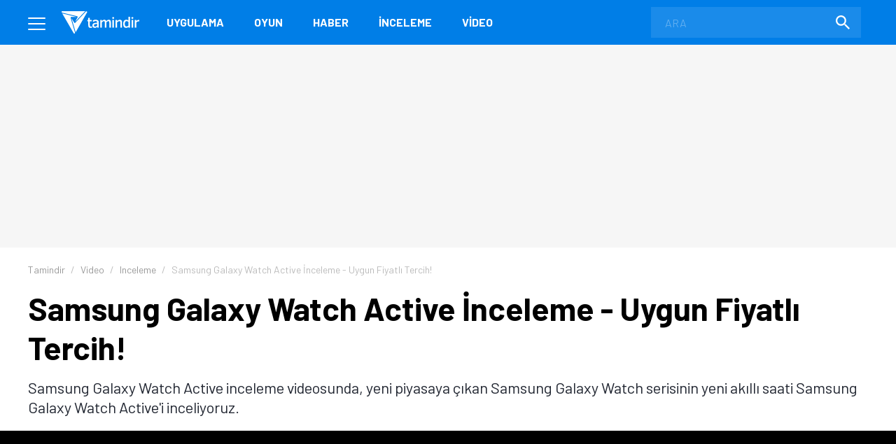

--- FILE ---
content_type: text/html; charset=UTF-8
request_url: https://www.tamindir.com/video/samsung-galaxy-watch-active-inceleme-uygun-fiyatli-tercih_44231/
body_size: 11267
content:
<!DOCTYPE html>
<html lang="tr">
    <head>
        <meta charset="utf-8">
        <title>Samsung Galaxy Watch Active İnceleme - Uygun Fiyatlı Tercih! - Tamindir</title>
        <link rel="dns-prefetch" href="//img.tamindir.com">
        <meta http-equiv="X-UA-Compatible" content="IE=edge">
        <meta name="viewport" content="width=device-width, initial-scale=1, maximum-scale=5">
        <meta name="theme-color" content="#007EE7"/>
        <meta name="description" content="Samsung Galaxy Watch Active inceleme videosunda, yeni piyasaya çıkan Samsung Galaxy Watch serisinin yeni akıllı saati Samsung Galaxy Watch Active&#039;i inceliyoruz."/>
                                <meta name="robots" content="index, follow, max-image-preview:large, max-snippet:-1, max-video-preview:-1">
                <link rel="canonical" href="https://www.tamindir.com/video/samsung-galaxy-watch-active-inceleme-uygun-fiyatli-tercih_44231/">
        <meta name="apple-itunes-app" content="app-id=1533658861">
            <link rel="amphtml" href="https://www.tamindir.com/video/samsung-galaxy-watch-active-inceleme-uygun-fiyatli-tercih_44231/amp/" />
            <meta name="original-source" content="https://www.tamindir.com/video/samsung-galaxy-watch-active-inceleme-uygun-fiyatli-tercih_44231/" />
            
        <meta property="og:url" content="https://www.tamindir.com/video/samsung-galaxy-watch-active-inceleme-uygun-fiyatli-tercih_44231/" />
        <meta property="og:type" content="article" />
        <meta property="og:title" content="Samsung Galaxy Watch Active İnceleme - Uygun Fiyatlı Tercih!" />
        <meta property="og:description" content="Samsung Galaxy Watch Active inceleme videosunda, yeni piyasaya çıkan Samsung Galaxy Watch serisinin yeni akıllı saati Samsung Galaxy Watch Active&#039;i inceliyoruz." />
        <meta property="og:image" content="https://img.tamindir.com/2019/05/443476/voc.jpg" />
        <meta property="og:locale" content="tr_TR" />

        <meta name="twitter:card" content="summary_large_image">
        <meta name="twitter:site" content="@tamindir">
        <meta name="twitter:title" content="Samsung Galaxy Watch Active İnceleme - Uygun Fiyatlı Tercih!">
        <meta name="twitter:description" content="Samsung Galaxy Watch Active inceleme videosunda, yeni piyasaya çıkan Samsung Galaxy Watch serisinin yeni akıllı saati Samsung Galaxy Watch Active&#039;i inceliyoruz.">
        <meta name="twitter:image" content="https://img.tamindir.com/2019/05/443476/voc.jpg">

        <meta property="fb:app_id" content="112732768793937" />
        <meta property="fb:page_id" content="205205085860" />        <link rel="icon" type="image/x-icon" href="https://www.tamindir.com/favicon.ico" />
        <link href="https://feeds.feedburner.com/tamindir/stream" rel="alternate" type="application/rss+xml" title="Tamindir RSS" />
        <link type="text/css" href="/asset/style/reset.css" rel="stylesheet" />
        <link type="text/css" href="/asset/style/master.css?v07" rel="stylesheet" />
        <link type="text/css" href="/static/css/faq.css" rel="stylesheet" />
        <link rel="preload" href="https://fonts.googleapis.com/css2?family=Barlow:wght@300;400;700&display=swap" as="style" onload="this.onload=null;this.rel='stylesheet'" />
        <noscript><link href="https://fonts.googleapis.com/css2?family=Barlow:wght@300;400;700&display=swap" rel="stylesheet" type="text/css" /></noscript>
        <!-- Google Tag Manager -->
        <script>window.dataLayer = window.dataLayer || [];</script>
        <script data-pagespeed-no-defer data-cfasync="false">(function(w,d,s,l,i){w[l]=w[l]||[];w[l].push({'gtm.start':
                    new Date().getTime(),event:'gtm.js'});var f=d.getElementsByTagName(s)[0],
                j=d.createElement(s),dl=l!='dataLayer'?'&l='+l:'';j.async=true;j.src=
                'https://www.googletagmanager.com/gtm.js?id='+i+dl;f.parentNode.insertBefore(j,f);
            })(window,document,'script','dataLayer','GTM-MSKXQK');</script>
        <!-- End Google Tag Manager -->
                <!-- jQuery (necessary for Bootstrap's JavaScript plugins) -->
                        <script data-pagespeed-no-defer data-cfasync="false">
            const windowInnerWidth = window.innerWidth || document.documentElement.clientWidth || document.body.clientWidth;
            const isMobile = (window.matchMedia('screen and (max-width: 1024px)').matches);
            const adsSection = 'haber';
            let stickyAdSlot = null;
            
            function goto(href) { window.location = href; return; }
        </script>
                <script async src="https://securepubads.g.doubleclick.net/tag/js/gpt.js"></script>
        <script data-pagespeed-no-defer data-cfasync="false" type="text/javascript">
            window.googletag = window.googletag || {cmd: []};
            googletag.cmd.push(function() {
                if (isMobile) {
                    googletag.defineSlot('/1014944/m_tamindir_recommended_top', [1, 1], 'div-gpt-ad-1427982373834-0').addService(googletag.pubads());
                    stickyAdSlot = googletag.defineSlot('/21852615636,1014944/tamindir.com/bond_mobile_'+adsSection+'_320x100', [[300, 31], [300, 50] [300, 75], [300, 100],[320, 50], [320, 100], 'fluid'], 'div-gpt-ad-1571664801428-0').addService(googletag.pubads());
                    googletag.defineSlot('/21852615636,1014944/tamindir.com/bond_mobile_'+adsSection+'_320x50', [[300, 50], [300, 31], 'fluid', [320, 50]], 'div-gpt-ad-1571668829926-0').addService(googletag.pubads());
                    googletag.defineSlot('/21852615636,1014944/tamindir.com/bond_mobile_'+adsSection+'_336x280_2', [[336, 280], [250, 250], [300, 250], [320, 100]], 'div-gpt-ad-1571667228746-0').addService(googletag.pubads());
                    googletag.defineSlot('/21852615636,1014944/tamindir.com/bond_mobile_'+adsSection+'_1x1', [1, 1], 'div-gpt-ad-1571665235151-0').addService(googletag.pubads());
                }
                else
                {
                    googletag.defineSlot('/21852615636,1014944/tamindir.com/bond_desktop_'+adsSection+'_970x250_top', [[750, 100], 'fluid', [950, 90], [930, 180], [980, 90], [960, 90], [970, 66], [728, 90], [750, 200], [970, 250], [970, 90]], 'div-gpt-ad-1571664801428-0').addService(googletag.pubads());
                    googletag.defineSlot('/21852615636,1014944/tamindir.com/bond_desktop_'+adsSection+'_640x480', [[300, 250], [400, 300], [640, 480], 'fluid', [640, 250], [336, 280], [640, 93], [580, 400]], 'div-gpt-ad-1571667228746-0').addService(googletag.pubads());
                    googletag.defineSlot('/21852615636,1014944/tamindir.com/bond_desktop_'+adsSection+'_1x1', [1, 1], 'div-gpt-ad-1571665235151-0').addService(googletag.pubads());
                    if(windowInnerWidth > 1580) {
                        googletag.defineSlot('/21852615636,1014944/tamindir.com/bond_desktop_'+adsSection+'_160x600', [[125, 125], 'fluid', [160, 600], [120, 600], [120, 240]], 'div-gpt-ad-1571664583416-0').addService(googletag.pubads());
                        googletag.defineSlot('/21852615636,1014944/tamindir.com/bond_desktop_'+adsSection+'_160x600_sol', [[120, 600], [120, 240], 'fluid', [125, 125], [160, 600]], 'div-gpt-ad-1571664621454-0').addService(googletag.pubads());
                    }
                }
                                                    googletag.pubads().setTargeting('TamBolum','video');
                googletag.pubads().setTargeting('TamKategori','inceleme');
                            googletag.pubads().enableSingleRequest();
                googletag.pubads().collapseEmptyDivs();
                googletag.enableServices();
            });

                        if (isMobile) { setInterval(function () { googletag.cmd.push(function () { googletag.pubads().refresh([stickyAdSlot]); }); }, 30000); }
                    </script>
        <script async src="https://pagead2.googlesyndication.com/pagead/js/adsbygoogle.js?client=ca-pub-9050556105447760" crossorigin="anonymous"></script>
                <link rel="manifest" href="/manifest.json">
            </head>
    <body>
        <!-- Google Tag Manager (noscript) -->
        <noscript><iframe src="https://www.googletagmanager.com/ns.html?id=GTM-MSKXQK"
                          height="0" width="0" style="display:none;visibility:hidden"></iframe></noscript>
        <!-- End Google Tag Manager (noscript) -->
        <div class="onerilen_uygulama"></div>
        <header>
    <div class="container">
        <div class="menu">
            <span></span>
            <span></span>
            <span></span>
        </div>
        <div class="logo">
            <a href="/">
                <img src="/asset/image/logo.svg" width="112" height="32" alt="Tamindir">
            </a>
        </div>
        <nav>
            <ul>
                <li>
                    <a href="/windows/kategori/uygulama/" title="Uygulama">Uygulama</a>
                </li>
                <li>
                    <a href="/windows/kategori/oyun/" title="Oyun">Oyun</a>
                </li>
                <li>
                    <a href="/haber/" title="Haber">Haber</a>
                </li>
                <li>
                    <a href="/blog/" title="İnceleme">İnceleme</a>
                </li>
                <li class="video">
                    <a href="/video/" title="Video">Video</a>
                </li>
                
            </ul>
        </nav>
        <a href="javascript:void(0);" class="mobile-search"></a>
        <label class="search-form">
            <form action="/ara/" method="get">
                <input type="search" name="searchText" id="search-top" placeholder="ARA" autocomplete="off">
                <button class="search-icon"><img src="/asset/image/search.svg" width="20" height="20" alt="Search"></button>
            </form>
        </label>
    </div>
    <div class="mega-menu">
        <div class="container">
            <div class="mega-menu-left">
                <div class="mega-menu-list mobile">
                    <h3 class="menu-windows multi">
                        <a href="/windows/" title="Windows">WINDOWS</a>
                    </h3>
                    <ul class="header-app-list">
                        <li>
                            <a href="/windows/kategori/uygulama/" title="PROGRAM İNDİR">PROGRAM İNDİR</a>
                        </li>
                        <li>
                            <a href="/windows/kategori/oyun/" title="OYUN İNDİR">OYUN İNDİR</a>
                        </li>
                    </ul>
                </div>
                <div class="mega-menu-list mobile">
                    <h3 class="menu-android">
                        <a href="/android/" title="Android">ANDROID</a>
                    </h3>
                                    </div>
                <div class="mega-menu-list mobile">
                    <h3 class="menu-ios">
                        <a href="/ios/" title="iOS  ">IOS  </a>
                    </h3>
                                    </div>
                <div class="mega-menu-list mobile">
                    <h3 class="menu-mac">
                        <a href="/mac/" title="Mac">MAC</a>
                    </h3>
                                    </div>

                <div class="mega-menu-list web">
                    <h3 class="menu-app">
                        <a href="/windows/kategori/uygulama/" title="Windows Programları İndir">Uygulama</a>
                    </h3>
                    <ul class="header-app-list">
                        <li>
                            <a href="/windows/kategori/uygulama/internet/" title="Windows İnternet Programları İndir">İnternet</a>
                        </li>
                        <li>
                            <a href="/windows/kategori/uygulama/guvenlik/" title="Windows Güvenlik Programları İndir">Güvenlik</a>
                        </li>
                        <li>
                            <a href="/windows/kategori/uygulama/araclar/" title="Windows Araçlar Programları İndir">Araçlar</a>
                        </li>
                        <li>
                            <a href="/windows/kategori/uygulama/ses-ve-video/" title="Windows Ses Ve Video Programları İndir">Ses ve Video</a>
                        </li>
                        <li>
                            <a href="/windows/kategori/uygulama/masaustu/" title="Windows Masaüstü Programları İndir">Masaüstü</a>
                        </li>
                        <li>
                            <a href="/windows/kategori/uygulama/resim-ve-grafik/" title="Windows Resim Ve Grafik Programları İndir">Resim ve Grafik</a>
                        </li>
                        <li>
                            <a href="/windows/kategori/uygulama/" title="Windows Programları İndir">TÜMÜ</a>
                        </li>
                    </ul>
                    <div class="web">
                        <h3 class="menu-os">
                            <a href="#" title="İŞLETİM SİSTEMLERİ">İŞLETİM SİSTEMLERİ</a>
                        </h3>
                        <ul>
                            <li>
                                <a href="/windows/" title="Windows Programları Ve Oyunları İndir">Windows</a>
                            </li>
                            <li>
                                <a href="/android/" title="Android Uygulamaları Ve Oyunları İndir">Android</a>
                            </li>
                            <li>
                                <a href="/ios/" title="Ios Uygulamaları Ve Oyunları İndir">iOS  </a>
                            </li>
                            <li>
                                <a href="/mac/" title="Mac Uygulamaları Ve Oyunları İndir">Mac</a>
                            </li>
                        </ul>
                    </div>
                </div>

                <div class="mega-menu-list web">
                    <h3 class="menu-game">
                        <a href="/windows/kategori/oyun/" title="Oyun İndir - Windows Oyunları">Oyun</a>
                    </h3>
                    <ul class="header-app-list">
                        <li>
                            <a href="/windows/kategori/oyun/aksiyon/" title="Windows Aksiyon Oyunları İndir">Aksiyon</a>
                        </li>
                        <li>
                            <a href="/windows/kategori/oyun/macera-ve-rpg/" title="Windows Macera Ve Rpg Oyunları İndir">Macera ve RPG</a>
                        </li>
                        <li>
                            <a href="/windows/kategori/oyun/strateji/" title="Windows Strateji Oyunları İndir">Strateji</a>
                        </li>
                        <li>
                            <a href="/windows/kategori/oyun/yaris-oyunlari/" title="Windows Yarış Oyunları İndir">Yarış</a>
                        </li>
                        <li>
                            <a href="/windows/kategori/oyun/simulasyon/" title="Windows Simülasyon Oyunları İndir">Simülasyon</a>
                        </li>
                        <li>
                            <a href="/windows/kategori/oyun/spor/" title="Windows Spor Oyunları İndir">Spor</a>
                        </li>
                        <li>
                            <a href="/windows/kategori/oyun/" title="Oyun İndir - Windows Oyunları">TÜMÜ</a>
                        </li>
                    </ul>
                </div>

                <div class="mega-menu-list">
                    <h3 class="menu-news">
                        <a href="/haber/" title="Teknoloji Haberleri - En Güncel Teknolojik Gelişmeler">Haber</a>
                    </h3>
                    <ul>
                        <li>
                            <a href="/haber/kategori/mobil/" title="Mobil Haberleri">Mobil</a>
                        </li>
                        <li>
                            <a href="/haber/kategori/teknoloji/" title="Teknoloji Haberleri">teknoloji</a>
                        </li>
                        <li>
                            <a href="/haber/kategori/bilim/" title="Bilim Haberleri">Bilim</a>
                        </li>
                        <li>
                            <a href="/haber/kategori/oyun/" title="Oyun Haberleri">Oyun</a>
                        </li>
                        <li>
                            <a href="/haber/kategori/internet/" title="İnternet Haberleri">İnternet</a>
                        </li>
                        <li>
                            <a href="/haber/kategori/sosyal-medya/" title="Sosyal Medya Haberleri">Sosyal Medya</a>
                        </li>
                        <li>
                            <a href="/haber/" title="Teknoloji Haberleri - En Güncel Teknolojik Gelişmeler">TÜMÜ</a>
                        </li>
                    </ul>

                    <h3 class="menu-blog">
                        <a href="/blog/" title="Teknoloji, Mobil, Oyun Ve Uygulama İncelemeleri">İnceleme</a>
                    </h3>
                    <ul>
                        <li>
                            <a href="/blog/kategori/internet/" title="İnternet İçerikli Blog Ve İnceleme Yazıları">İnternet</a>
                        </li>
                        <li>
                            <a href="/blog/kategori/oyun/" title="Oyun İçerikli Blog Ve İnceleme Yazıları">Oyun</a>
                        </li>
                        <li>
                            <a href="/blog/kategori/yazilim/" title="Yazılım İçerikli Blog Ve İnceleme Yazıları">Yazılım</a>
                        </li>
                        <li>
                            <a href="/blog/kategori/mobil/" title="Mobil İçerikli Blog Ve İnceleme Yazıları">Mobil</a>
                        </li>
                        <li>
                            <a href="/blog/kategori/sosyal-medya/" title="Sosyal Medya İçerikli Blog Ve İnceleme Yazıları">Sosyal Medya</a>
                        </li>
                        <li>
                            <a href="/blog/" title="Teknoloji, Mobil, Oyun Ve Uygulama İncelemeleri">TÜMÜ</a>
                        </li>
                    </ul>

                </div>

                <div class="mega-menu-list">
                    <h3 class="menu-video">
                        <a href="/video/" title="Teknoloji, Ürün Ve Oyun İnceleme, Uygulama Videoları İzle">Video</a>
                    </h3>
                    <ul>
                        <li>
                            <a href="/video/kategori/teknoloji/" title="Teknoloji Videoları İzle">teknoloji</a>
                        </li>
                        <li>
                            <a href="/video/kategori/mobil/" title="Mobil Videoları İzle">Mobil</a>
                        </li>
                        <li>
                            <a href="/video/kategori/oyun/" title="Oyun Videoları İzle">Oyun</a>
                        </li>
                        <li>
                            <a href="/video/kategori/inceleme/" title="Inceleme Videoları İzle">inceleme</a>
                        </li>
                        <li>
                            <a href="/video/kategori/donanim/" title="Donanım Videoları İzle">Donanım</a>
                        </li>
                        <li>
                            <a href="/video/kategori/nasil-yapilir/" title="Nasıl Yapılır Videoları İzle">nasıl yapılır</a>
                        </li>
                        <li>
                            <a href="/video/" title="Teknoloji, Ürün Ve Oyun İnceleme, Uygulama Videoları İzle">TÜMÜ</a>
                        </li>
                    </ul>
                    <h3 class="menu-lists">
                        <a href="/listeler/" title="Uygulama Ve Oyun Listeleri">LİSTELER</a>
                    </h3>
                </div>
            </div>
            <div class="mega-menu-right">
                <div class="mega-menu-list">
                    <h3><a href="/">Tamindir</a></h3>
                    
                    <script type="application/ld+json">
                    {
                        "@context": "https://schema.org",
                        "@type": "Organization",
                        "@id": "https://www.tamindir.com/#main-org",
                        "name": "Tamindir",
                        "legalName": "CNT İnteraktif Bilgi Teknolojileri Yazılım San. ve Tic. A.Ş",
                        "alternateName": "Tam İndir",
                        "url": "https://www.tamindir.com/",
                        "logo": {
                            "@type": "ImageObject",
                            "url": "https://www.tamindir.com/static/img/logo/tamindir-logo_256x256.png",
                            "width": 256,
                            "height": 256
                        },
                        "description": "Ücretsiz program, oyun ve mobil uygulama indirme platformu",
                        "foundingDate": "2004",
                        "founder": {
                            "@type": "Person",
                            "name": "Caner Bayraktar",
                            "jobTitle": "CEO & Kurucu"
                        },
                        "address": {
                            "@type": "PostalAddress",
                            "streetAddress": "Adalet Mahallesi Manas Bulvarı Folkart Towers B Kule",
                            "extendedAddress": "Kat:28 D:2801",
                            "addressLocality": "İzmir",
                            "addressRegion": "İzmir",
                            "postalCode": "35530",
                            "addressCountry": "TR"
                        },
                        "contactPoint": {
                            "@type": "ContactPoint",
                            "contactType": "İletişim",
                            "email": "iletisim@tamindir.com",
                            "availableLanguage": ["tr", "en"],
                            "areaServed": "TR"
                        },
                        "numberOfEmployees": {
                            "@type": "QuantitativeValue",
                            "minValue": 20,
                            "maxValue": 25
                        },
                        "knowsAbout": [
                            "Software Downloads",
                            "Mobile Applications",
                            "Technology"
                        ],
                        "sameAs": [
                            "https://www.facebook.com/tamindir",
                            "https://x.com/Tamindir",
                            "https://www.instagram.com/tamindir/",
                            "https://www.youtube.com/user/tamindirtv",
                            "https://www.linkedin.com/company/tamindir",
                            "https://tr.wikipedia.org/wiki/Tamindir",
                            "https://apps.apple.com/az/app/tamindir-teknoloji-haberleri/id1533658861"
                        ],
                        "department": [
                            {
                                "@type": "NewsMediaOrganization",
                                "@id": "https://www.tamindir.com/#news-division",
                                "name": "Tamindir Haber & İnceleme",
                                "alternateName": "Tamindir Teknoloji Haberleri",
                                "url": "https://www.tamindir.com/haber/",
                                "description": "Teknoloji haberleri, ürün incelemeleri ve editöryal içerikler",
                                "parentOrganization": {
                                    "@id": "https://www.tamindir.com/#main-org"
                                },
                                "masthead": "https://www.tamindir.com/sayfa/hakkimizda/",
                                "knowsAbout": [
                                    "Technology News",
                                    "Product Reviews",
                                    "Software Analysis",
                                    "Gaming Reviews"
                                ],
                                "publishingPrinciples": "https://www.tamindir.com/sayfa/kullanim-sartlari/"
                            }
                        ]
                    }
                    </script>
                    <ul>
                        <li><a href="https://www.tamindir.com/sayfa/hakkimizda/" title="HAKKIMIZDA">HAKKIMIZDA</a></li>
                        <li><a href="https://www.tamindir.com/sayfa/kullanim-sartlari/" title="KULLANIM ŞARTLARI">KULLANIM ŞARTLARI</a></li>
                        <li><a onclick="window.open('https://kurumsal.tamindir.com/iletisim/');" href="javascript:void(0);" rel="nofollow noopener" target="_blank" title="UYGULAMA/OYUN EKLE VE TANIT">UYGULAMA/OYUN EKLE VE TANIT</a></li>
                        <li><a href="https://www.oyunkolu.com/" target="_blank" title="OYUNKOLU">OYUN KOLU</a></li>
                        <li><a href="https://www.tamindir.com/sayfa/iletisim/" title="İLETİŞİM / CONTACT">İLETİŞİM / CONTACT</a></li>
                        <li><a href="https://www.tamindir.com/sayfa/newsletter/" title="TAMİNDİR BÜLTEN">TAMİNDİR BÜLTEN</a></li>
                    </ul>
                </div>

                <div class="social-media">
                    <h3>SOSYAL MEDYA HESAPLARIMIZI TAKİP EDEREK EN YENİ TEKNOLOJİ HABERLERİNE VE KAMPANYALARA ULAŞABİLİRSİNİZ</h3>
                    <ul>
                        <li>
                            <a onclick="window.open('https://www.facebook.com/tamindir');" href="javascript:void(0);" rel="nofollow noopener" target="_blank" itemprop="sameAs"> <img src="/asset/image/social-media/fb.svg" width="42" height="42" alt="Facebook"></a>
                        </li>
                        <li>
                            <a onclick="window.open('https://twitter.com/Tamindir');" href="javascript:void(0);" rel="nofollow noopener" target="_blank" itemprop="sameAs"><img src="/asset/image/social-media/tw.svg" width="42" height="42" alt="Twitter"></a>
                        </li>
                        <li>
                            <a onclick="window.open('https://www.instagram.com/tamindir/');" href="javascript:void(0);" rel="nofollow noopener" target="_blank" itemprop="sameAs"><img src="/asset/image/social-media/ig.svg" width="42" height="42" alt="Instagram"></a>
                        </li>
                        <li>
                            <a onclick="window.open('https://www.youtube.com/user/tamindirtv/?sub_confirmation=1');" href="javascript:void(0);" rel="nofollow noopener" target="_blank" itemprop="sameAs"><img src="/asset/image/social-media/yt.svg" width="42" height="42" alt="Youtube"></a>
                        </li>
                        <li>
                            <a onclick="window.open('https://www.linkedin.com/company/tamindir');" href="javascript:void(0);" rel="nofollow noopener" target="_blank" itemprop="sameAs"><img src="/asset/image/social-media/in.svg" width="42" height="42" alt="Youtube"></a>
                        </li>

                    </ul>
                </div>
            </div>
        </div>
        <div class="copyright">
            <div class="container">
                © 2004 - 2026 CNT İnteraktif A.Ş. | 1,330,481,658 TOPLAM İNDİRME
            </div>
        </div>
    </div>
    
    
</header>            <section class="top-banner">
    <div class="container">
        <div id='div-gpt-ad-1571664801428-0'></div>
    </div>
</section>
    <div class="post-content">
                                                                <section class="breadcrumb">
    <div class="container">
        <ul itemscope itemtype="http://schema.org/BreadcrumbList">
                        <li itemprop="itemListElement" itemscope itemtype="http://schema.org/ListItem">
                <a href="/" title="Tamindir" itemprop="item">
                    <span itemprop="name">Tamindir</span>
                </a>
                <meta itemprop="position" content="1" />
            </li>
                                                                                                                <li itemprop="itemListElement" itemscope itemtype="http://schema.org/ListItem">
                        <a href="https://www.tamindir.com/video/" title="Video" itemprop="item">
                            <span itemprop="name">Video</span>
                        </a>
                        <meta itemprop="position" content="2" />
                    </li>
                                                                                                                    <li itemprop="itemListElement" itemscope itemtype="http://schema.org/ListItem">
                        <a href="https://www.tamindir.com/video/kategori/inceleme/" title="inceleme" itemprop="item">
                            <span itemprop="name">inceleme</span>
                        </a>
                        <meta itemprop="position" content="3" />
                    </li>
                                                                                                                    <li class="active">
                <span>
                    <span>Samsung Galaxy Watch Active İnceleme - Uygun Fiyatlı Tercih!</span>
                </span>
                    </li>
                                    </ul>
    </div>
</section>

        <section class="post-header">
            <div class="container">
                <h1>Samsung Galaxy Watch Active İnceleme - Uygun Fiyatlı Tercih!</h1>
                <p class="post-description">Samsung Galaxy Watch Active inceleme videosunda, yeni piyasaya çıkan Samsung Galaxy Watch serisinin yeni akıllı saati Samsung Galaxy Watch Active'i inceliyoruz.</p>
            </div>
        </section>

        <section class="post-image video">
            <div class="container">
                <figure>
                                                                                
                    


                    
    <div class="post-video-box">
                <iframe id="v89401a1c78c4fd59f975aa9b65463228" width="1200" height="675" src="https://www.youtube.com/embed/GCyUZjAZ68E" allowfullscreen></iframe>
    </div>
                                        </figure>
            </div>
        </section>

        <div class="content container">
            <div class="outer-ads">
    <div id='div-gpt-ad-1571664583416-0'></div>
</div>
<div class="outer-ads" style="left: -175px !important;">
    <div id='div-gpt-ad-1571664621454-0'></div>
</div>
            <section class="post-container page-content">
                <article class="post-detail">
                    <div class="post-info">
                        <div class="editor-info">
                            <img src="https://img.tamindir.com/resize/38x38/2019/02/443476/image00002-1.jpeg" width="38" height="38" alt="Ozancan Sadık Kubilay" title="Ozancan Sadık Kubilay">
                            <div class="post-editor-info">
                                <a href="/yazar/ozancankubilay/">Ozancan Sadık Kubilay</a> -
                                <time datetime="2019-05-06T11:35:47+03:00">7 YIL ÖNCE GÜNCELLENDİ</time>
                            </div>
                        </div>
                        <div class="social-share">
    <a href="javascript:void(0);" rel="nofollow noopener" onClick="window.open('https://www.facebook.com/sharer/sharer.php?u=https://www.tamindir.com/video/samsung-galaxy-watch-active-inceleme-uygun-fiyatli-tercih_44231/', 'FACEBOOK', 'width=500,height=500');" class="btn facebook-button" title="PAYLAŞ">
        <span class="social-icons fb-icon"></span>
    </a>
    <a href="javascript:void(0);" rel="nofollow noopener" onClick="window.open('https://twitter.com/intent/tweet?url=https://www.tamindir.com/video/samsung-galaxy-watch-active-inceleme-uygun-fiyatli-tercih_44231/&text='+encodeURIComponent(window.document.title)+'&via=tamindir', 'TWITTER', 'width=500,height=500');" class="btn twitter-button" title="TWEETLE">
        <span class="social-icons tw-icon"></span>
    </a>
        <a href="whatsapp://send?text=https://www.tamindir.com/video/samsung-galaxy-watch-active-inceleme-uygun-fiyatli-tercih_44231/" rel="nofollow noopener" data-action="share/whatsapp/share" class="btn whatsapp-button" title="PAYLAŞ">
        <span class="social-icons wa-icon"></span>
    </a>
</div>                        <a href="javascript:void(0);" class="btn comment-button" title="YORUM YAZ">
                            <span class="social-icons comment-icon"></span>
                        </a>
                        <div class="google-news">
                            <a onclick="window.open('https://news.google.com/publications/CAAqBwgKMMq0gAQw6tMe?hl=tr&gl=TR&ceid=TR:tr');" href="javascript:void(0);" target="_blank" rel="nofollow noopener" title="Abone Ol"></a>
                        </div>
                    </div>

                    
                                            <div class="article-area"><p><strong>Samsung Galaxy Watch Active</strong> inceleme videosunda, yeni piyasaya &ccedil;ıkan <strong>Samsung Galaxy Watch</strong> serisinin yeni akıllı saati<strong> Samsung Galaxy Watch Active</strong>&#39;i inceliyoruz.</p>

<p><strong>Samsung Galaxy Watch Active</strong> inceleme videosunda, ilk izleniminden performans testlerine kadar sizler i&ccedil;in inceliyoruz. Sınıfındaki diğer akıllı saatler ile aralarındaki hem tasarımsal hem de performans farklarına değindiğimiz <strong>Samsung Galaxy Watch Active</strong> detaylı incelemesinde, <strong>Samsung Galaxy Watch Active</strong> alınır mı? Verdiğimiz paranın karşılığını verebilecek mi?&nbsp;<strong>Samsung Galaxy Watch Active</strong> &nbsp;iyi bir cihaz mı? Aynı segmentte piyasaya &ccedil;ıkan diğer marka ve modellerden farkları var mı? gibi sorulara cevaplar arıyoruz.</p>

<h2>Samsung Galaxy Watch Active teknik &ouml;zellikleri</h2>

<h2>&nbsp;</h2>

<p><strong>Ekran:</strong> 1.1 in&ccedil; Super AMOLED Panel<br />
<strong>&Ccedil;&ouml;z&uuml;n&uuml;rl&uuml;k: </strong>320 x 320.<br />
<strong>İşlemci:</strong> Exynos 9110 &ndash; 1.15 GHz &ccedil;ift &ccedil;ekirdek.<br />
<strong>RAM: </strong>768 MB RAM + 4 GB Depolama<br />
<strong>Batarya Kapasitesi:</strong>&nbsp;230 mAh</p>

<h2>Samsung Galaxy Watch Active Fiyatı!</h2>

<p>Samsung&#39;un &ccedil;i&ccedil;eği burnunda akıllı saati&nbsp;Samsung Galaxy Watch Active&#39;in satış fiyatı 1200 TL olarak belirlendi.</p>

<p>    <div class="post-item post-item-wide blog-box">
    <a href="/video/samsung-galaxy-s10-plus-inceleme-piyasayi-degistirecek-telefon_42777/" title="Samsung Galaxy S10+ inceleme - Piyasayı Değiştirecek Telefon!">
        <figure>
            <i class="video-icon"></i>
            <img src="https://img.tamindir.com/resize/300x152/2019/03/443476/s10-plus-inceleme.png" width="300" height="152" alt="Samsung Galaxy S10+ inceleme - Piyasayı Değiştirecek Telefon!" title="Samsung Galaxy S10+ inceleme - Piyasayı Değiştirecek Telefon!">
        </figure>
        <div class="post-item-content">
            <span class="post-item-category">İnceleme</span>
            <h4>Samsung Galaxy S10+ inceleme - Piyasayı Değiştirecek Telefon!</h4>
            <p>Samsung S10 Plus inceleme videosunda, S10 plus’ın tüm detaylarına yakından bakıyoruz. Bu videoda Samsung Galaxy S10+’ın teknik detayları, kamerası ve performans testleri yanı sıra yepyeni ekranına yakından bakıyoruz. </p>
        </div>
    </a>
</div>    <div class="post-item post-item-wide blog-box">
    <a href="/video/samsung-galaxy-watch-inceleme_39915/" title="Samsung Galaxy Watch İnceleme">
        <figure>
            <i class="video-icon"></i>
            <img src="https://img.tamindir.com/resize/300x152/2018/10/443476/galaksi-vacccmanset.png" width="300" height="152" alt="Samsung Galaxy Watch İnceleme" title="Samsung Galaxy Watch İnceleme">
        </figure>
        <div class="post-item-content">
            <span class="post-item-category">İnceleme</span>
            <h4>Samsung Galaxy Watch İnceleme</h4>
            <p>Samsung Galaxy Watch inceleme videosunda akıllı saati tüm detaylarıyla inceliyoruz ve sizlere aktarıyoruz.</p>
        </div>
    </a>
</div>    <div class="post-item post-item-wide blog-box">
    <a href="/video/samsung-galaxy-a50-inceleme-bu-nasil-orta-seviye-telefon_43776/" title="Samsung Galaxy A50 inceleme - Bu Nasıl Orta Seviye Telefon?">
        <figure>
            <i class="video-icon"></i>
            <img src="https://img.tamindir.com/resize/300x152/2019/04/443476/a50-kapak.png" width="300" height="152" alt="Samsung Galaxy A50 inceleme - Bu Nasıl Orta Seviye Telefon?" title="Samsung Galaxy A50 inceleme - Bu Nasıl Orta Seviye Telefon?">
        </figure>
        <div class="post-item-content">
            <span class="post-item-category">İnceleme</span>
            <h4>Samsung Galaxy A50 inceleme - Bu Nasıl Orta Seviye Telefon?</h4>
            <p>Samsung Galaxy A50 inceleme videosunda orta seviye olarak karşımıza çıkan ancak bir çok özelliğiyle gönülleri kazanan cihazı tüm detaylarıyla aktarıyoruz.</p>
        </div>
    </a>
</div></p>
</div>
                    
                    
                                        <div class="content-ads clearfix">
    <div id='div-gpt-ad-1571667228746-0'></div>
</div>
                </article>
                                                
            </section>
            <section class="sidebar">
                <div class="sidebar-item">
    <div class="centered-banner">
        <!-- 300x250 -->
        <ins class="adsbygoogle"
             style="display:inline-block;width:300px;height:250px"
             data-ad-client="ca-pub-9050556105447760"
             data-ad-slot="4862289918"></ins>
        <script>
            (adsbygoogle = window.adsbygoogle || []).push({});
        </script>
    </div>
</div>
                <div class="sidebar-item social-media-block">
    <div class="social-media-container">
        <h3 class="social-media-title">Bizi Takip Edin</h3>
        <div class="social-media-icons">
            <a href="https://www.facebook.com/tamindir" target="_blank" rel="noopener noreferrer nofollow" class="social-icon facebook" title="Facebook'ta Takip Et">
                <i class="icons facebook-icon">
                    <img src="/asset/image/social-media/facebook-square-icon.png" alt="Facebook" class="social-icon-img">
                </i>
            </a>
            <a href="https://www.instagram.com/tamindir/" target="_blank" rel="noopener noreferrer nofollow" class="social-icon instagram" title="Instagram'da Takip Et">
                <i class="icons instagram-icon">
                    <img src="/asset/image/social-media/instagram-white-icon.png" alt="Instagram" class="social-icon-img">
                </i>
            </a>
            <a href="https://x.com/Tamindir" target="_blank" rel="noopener noreferrer nofollow" class="social-icon x" title="X'te Takip Et">
                <i class="icons x-icon">
                    <img src="/asset/image/social-media/x-social-media-black-icon.png" alt="X" class="social-icon-img">
                </i>
            </a>
            <a href="https://www.youtube.com/tamindir" target="_blank" rel="noopener noreferrer nofollow" class="social-icon youtube" title="YouTube'da Takip Et">
                <i class="icons youtube-icon">
                    <img src="/asset/image/social-media/youtube-app-white-icon.png" alt="YouTube" class="social-icon-img">
                </i>
            </a>
            <a href="https://www.tiktok.com/@tamindir" target="_blank" rel="noopener noreferrer nofollow" class="social-icon tiktok" title="TikTok'ta Takip Et">
                <span class="tiktok-icon">
                    <img src="/asset/image/social-media/tiktok-round-white-icon.png" alt="TikTok" class="social-icon-img">
                </span>
            </a>
        </div>
    </div>
</div>
                <div class="sidebar-item subscribe-box">
    <div class="subscribe-content">
        <script async src="https://subscribe-forms.beehiiv.com/embed.js"></script><iframe src="https://subscribe-forms.beehiiv.com/390d9383-82ed-4693-9c78-567dc7c6b805" class="beehiiv-embed" data-test-id="beehiiv-embed" frameborder="0" scrolling="no" style="width: 541px; height: 273px; margin: 0; border-radius: 0px 0px 0px 0px !important; background-color: transparent; box-shadow: 0 0 #0000; max-width: 100%;"></iframe>
        <script type="text/javascript" async src="https://subscribe-forms.beehiiv.com/attribution.js"></script>
    </div>
</div>
                <div class="sidebar-item sidebar-widget">
    <h2>ÖNE ÇIKAN VİDEOLAR</h2>
    <ul class="news-item-list">
                    <li>
                <a href="/video/e-devlet-uzerinden-trafik-cezasina-itiraz-nasil-yapilir_51303/" title="E-Devlet Üzerinden Trafik Cezasına İtiraz Nasıl Yapılır?" title="E-Devlet Üzerinden Trafik Cezasına İtiraz Nasıl Yapılır?">
                    <figure>
                                                    <span class="icons mini-play-icon"></span>
                                                <img src="https://img.tamindir.com/resize/72x48/2019/12/406498/e-devlet-uzerinden-trafik-cezasina-itiraz-nasil-yapilir.jpg" width="72" height="48" title="E-Devlet Üzerinden Trafik Cezasına İtiraz Nasıl Yapılır?" alt="E-Devlet Üzerinden Trafik Cezasına İtiraz Nasıl Yapılır?">
                    </figure>
                    <div class="news-item-content">
                        <h3>E-Devlet Üzerinden Trafik Cezasına İtiraz Nasıl Yapılır?</h3>
                    </div>
                </a>
            </li>
                    <li>
                <a href="/video/casper-via-s40-incelemesi_82099/" title="Casper VIA S40 İncelemesi: Uygun Fiyatlı Tablet" title="Casper VIA S40 İncelemesi: Uygun Fiyatlı Tablet">
                    <figure>
                                                    <span class="icons mini-play-icon"></span>
                                                <img src="https://img.tamindir.com/resize/72x48/2023/08/470608/casper-via-s40-incelemesi.jpg" width="72" height="48" title="Casper VIA S40 İncelemesi: Uygun Fiyatlı Tablet" alt="Casper VIA S40 İncelemesi: Uygun Fiyatlı Tablet">
                    </figure>
                    <div class="news-item-content">
                        <h3>Casper VIA S40 İncelemesi: Uygun Fiyatlı Tablet</h3>
                    </div>
                </a>
            </li>
                    <li>
                <a href="/video/asus-vivobook-inceleme-muhtesem-ekran-kasa-orani_42436/" title="Asus VivoBook İnceleme - Muhteşem Ekran Kasa Oranı!" title="Asus VivoBook İnceleme - Muhteşem Ekran Kasa Oranı!">
                    <figure>
                                                    <span class="icons mini-play-icon"></span>
                                                <img src="https://img.tamindir.com/resize/72x48/2019/02/217929/asusvivobook-manset.jpg" width="72" height="48" title="Asus VivoBook İnceleme - Muhteşem Ekran Kasa Oranı!" alt="Asus VivoBook İnceleme - Muhteşem Ekran Kasa Oranı!">
                    </figure>
                    <div class="news-item-content">
                        <h3>Asus VivoBook İnceleme - Muhteşem Ekran Kasa Oranı!</h3>
                    </div>
                </a>
            </li>
                    <li>
                <a href="/video/final-fantasy-vii-remake-bomba-gibi-geliyor-e3-2019_45148/" title="Final Fantasy VII Remake Bomba Gibi Geliyor! - E3 2019" title="Final Fantasy VII Remake Bomba Gibi Geliyor! - E3 2019">
                    <figure>
                                                    <span class="icons mini-play-icon"></span>
                                                <img src="https://img.tamindir.com/resize/72x48/2019/06/217929/final-fantasy-vii-remake-e3.jpg" width="72" height="48" title="Final Fantasy VII Remake Bomba Gibi Geliyor! - E3 2019" alt="Final Fantasy VII Remake Bomba Gibi Geliyor! - E3 2019">
                    </figure>
                    <div class="news-item-content">
                        <h3>Final Fantasy VII Remake Bomba Gibi Geliyor! - E3 2019</h3>
                    </div>
                </a>
            </li>
                    <li>
                <a href="/video/casper-via-g4-inceleme-parasinin-hakkini-veriyor-mu_44604/" title="Casper via G4 İnceleme - Parasının Hakkını Veriyor Mu?" title="Casper via G4 İnceleme - Parasının Hakkını Veriyor Mu?">
                    <figure>
                                                    <span class="icons mini-play-icon"></span>
                                                <img src="https://img.tamindir.com/resize/72x48/2019/05/443476/casper-via-g4.png" width="72" height="48" title="Casper via G4 İnceleme - Parasının Hakkını Veriyor Mu?" alt="Casper via G4 İnceleme - Parasının Hakkını Veriyor Mu?">
                    </figure>
                    <div class="news-item-content">
                        <h3>Casper via G4 İnceleme - Parasının Hakkını Veriyor Mu?</h3>
                    </div>
                </a>
            </li>
            </ul>
</div>
                <div class="sidebar-item">
    <div class="centered-banner">
        <!-- 300x600 -->
        <ins class="adsbygoogle"
             style="display:inline-block;width:300px;height:600px"
             data-ad-client="ca-pub-9050556105447760"
             data-ad-slot="2675002476"></ins>
        <script>
            //(adsbygoogle = window.adsbygoogle || []).push({});
        </script>
    </div>
</div>
                            </section>
        </div>
            <script data-pagespeed-no-defer data-cfasync="false" type="text/javascript">fetch('/stats.iz?k=44231-5&t='+Math.random())</script>
    </div>
    <div class="footer-banner">
    <!-- 320x50 -->
    <ins class="adsbygoogle"
         style="display:inline-block;width:320px;height:50px"
         data-ad-client="ca-pub-9050556105447760"
         data-ad-slot="1376688082"></ins>
    <script>
        (adsbygoogle = window.adsbygoogle || []).push({});
    </script>
</div>

                <script data-pagespeed-no-defer data-cfasync="false" type="text/javascript" src="/asset/script/jquery-3.5.1.min.js"></script>
        <script data-pagespeed-no-defer data-cfasync="false" type="text/javascript" src="/static/js/jquery.cookie.js"></script>
        <script type="text/javascript" src="/static/js/jquery.raty.js"></script>
        <script type="text/javascript" src="/asset/script/jquery.toc.min.js"></script>
        <script type="text/javascript" src="/asset/script/master.js?v005"></script>
        <script type="text/javascript" src="/static/js/faq.js"></script>
        <script type="application/ld+json">
            {
                "@context": "http://schema.org",
                "@type": "WebSite",
                "url": "https://www.tamindir.com/",
                "potentialAction": {
                    "@type": "SearchAction",
                    "target": "https://www.tamindir.com/ara/?searchText={search_term_string}",
                    "query-input": "required name=search_term_string"
                }
            }
        </script>
            <script type="application/ld+json">
        {"@context":"http://schema.org","@type":"Article","mainEntityOfPage":{"@type":"WebPage","@id":"https://www.tamindir.com/video/samsung-galaxy-watch-active-inceleme-uygun-fiyatli-tercih_44231/","name":"Samsung Galaxy Watch Active \u0130nceleme - Uygun Fiyatl\u0131 Tercih!"},"publisher":{"@type":"Organization","name":"Tamindir","logo":{"@context":"http://schema.org","@type":"ImageObject","url":"https://www.tamindir.com/static/img/logo/tamindir-logo_211x60.png","width":211,"height":60}},"inLanguage":"tr","headline":"Samsung Galaxy Watch Active \u0130nceleme - Uygun Fiyatl\u0131 Tercih!","description":"Samsung Galaxy Watch Active inceleme videosunda, yeni piyasaya \u00e7\u0131kan Samsung Galaxy Watch serisinin yeni ak\u0131ll\u0131 saati Samsung Galaxy Watch Active'i inceliyoruz.","datePublished":"2019-05-06T11:35:00+03:00","dateModified":"2019-05-06T11:35:47+03:00","author":{"@type":"Person","name":"Ozancan Sad\u0131k Kubilay","url":"https://www.tamindir.com/yazar/ozancankubilay/"},"image":{"@context":"http://schema.org","@type":"ImageObject","url":"https://img.tamindir.com/resize/1200x675/2019/05/443476/voc.jpg","width":1200,"height":675},"articleSection":"inceleme","articleBody":"Samsung Galaxy Watch Active inceleme videosunda, yeni piyasaya \u00e7\u0131kan Samsung Galaxy Watch serisinin yeni ak\u0131ll\u0131 saati Samsung Galaxy Watch Active'i inceliyoruz. Samsung Galaxy Watch Active inceleme videosunda, ilk izleniminden performans testlerine kadar sizler i\u00e7in inceliyoruz. S\u0131n\u0131f\u0131ndaki di\u011fer ak\u0131ll\u0131 saatler ile aralar\u0131ndaki hem tasar\u0131msal hem de performans farklar\u0131na de\u011findi\u011fimiz Samsung Galaxy Watch Active detayl\u0131 incelemesinde, Samsung Galaxy Watch Active al\u0131n\u0131r m\u0131? Verdi\u011fimiz paran\u0131n kar\u015f\u0131l\u0131\u011f\u0131n\u0131 verebilecek mi?\u00a0Samsung Galaxy Watch Active \u00a0iyi bir cihaz m\u0131? Ayn\u0131 segmentte piyasaya \u00e7\u0131kan di\u011fer marka ve modellerden farklar\u0131 var m\u0131? gibi sorulara cevaplar ar\u0131yoruz. Samsung Galaxy Watch Active teknik \u00f6zellikleri \u00a0 Ekran: 1.1 in\u00e7 Super AMOLED Panel \u00c7\u00f6z\u00fcn\u00fcrl\u00fck: 320 x 320. \u0130\u015flemci: Exynos 9110 \u2013 1.15 GHz \u00e7ift \u00e7ekirdek. RAM: 768 MB RAM + 4 GB Depolama Batarya Kapasitesi:\u00a0230 mAh Samsung Galaxy Watch Active Fiyat\u0131! Samsung'un \u00e7i\u00e7e\u011fi burnunda ak\u0131ll\u0131 saati\u00a0Samsung Galaxy Watch Active'in sat\u0131\u015f fiyat\u0131 1200 TL olarak belirlendi. \u0130nceleme Samsung Galaxy S10+ inceleme - Piyasay\u0131 De\u011fi\u015ftirecek Telefon! Samsung S10 Plus inceleme videosunda, S10 plus\u2019\u0131n t\u00fcm detaylar\u0131na yak\u0131ndan bak\u0131yoruz. Bu videoda Samsung Galaxy S10+\u2019\u0131n teknik detaylar\u0131, kameras\u0131 ve performans testleri yan\u0131 s\u0131ra yepyeni ekran\u0131na yak\u0131ndan bak\u0131yoruz.\u00a0 \u0130nceleme Samsung Galaxy Watch \u0130nceleme Samsung Galaxy Watch inceleme videosunda ak\u0131ll\u0131 saati t\u00fcm detaylar\u0131yla inceliyoruz ve sizlere aktar\u0131yoruz. \u0130nceleme Samsung Galaxy A50 inceleme - Bu Nas\u0131l Orta Seviye Telefon? Samsung Galaxy A50 inceleme videosunda orta seviye olarak kar\u015f\u0131m\u0131za \u00e7\u0131kan ancak bir \u00e7ok \u00f6zelli\u011fiyle g\u00f6n\u00fclleri kazanan cihaz\u0131 t\u00fcm detaylar\u0131yla aktar\u0131yoruz.","timeRequired":"PT2M","wordCount":233}
    </script>
            <script type="text/javascript">
        $(".outer-ads").css("top", $(".news-title").height() + 51);
        $(".comment-button").click(function () {
            $("html, body").animate({ scrollTop: $(".comment-section").offset().top - 70 }, 600);
            return false;
        });

        // Move subscribe box below ads.content-btf on screens <= 1200px
        function moveSubscribeBox() {
            var subscribeBox = $('.subscribe-box');
            var adsContentBtf = $('.content-ads');
            
            if (subscribeBox.length && adsContentBtf.length) {
                if ($(window).width() <= 1200) {
                    // Check if already moved
                    if (!subscribeBox.hasClass('moved-to-article')) {
                        subscribeBox.addClass('moved-to-article');
                        subscribeBox.detach().insertAfter(adsContentBtf);
                    }
                } else {
                    // Check if needs to move back to sidebar
                    if (subscribeBox.hasClass('moved-to-article')) {
                        subscribeBox.removeClass('moved-to-article');
                        $('.sidebar').append(subscribeBox);
                    }
                }
            }
        }

        // Run on page load and window resize
        $(document).ready(function() {
            moveSubscribeBox();
        });

        $(window).resize(function() {
            moveSubscribeBox();
        });
    </script>
                <div id='div-gpt-ad-1427982373834-0' style='display: none; height:0;'></div>
        <div id='div-gpt-ad-1571665235151-0'></div>
        <script data-pagespeed-no-defer data-cfasync="false" type="text/javascript">
            var adSlots = document.querySelectorAll('[id^="div-gpt-ad-"]');
            for (const adSlot of adSlots) { googletag.cmd.push(function() { googletag.display(adSlot.id); }); }
        </script>
                <script type="text/javascript">
            $('.menu').click(function() {
                $(this).toggleClass('open');
                $(".mega-menu").toggleClass('open');
                $("header").toggleClass('active');
                $("header nav").toggleClass('hide');
            });

            if (isMobile) {
                $('.mobile-search').click(function() {
                    $(this).toggleClass('active');
                    $('.search-form').toggleClass('active');
                });

                $('header .mega-menu').css('height', $(window).height() - 124);
            }

            $(".top-banner").addClass("masthead-fixed");
            setTimeout(function() {
                $(".top-banner").removeClass("masthead-fixed");
            }, 3000);
        </script>
        <script type="module" data-pagespeed-no-defer data-cfasync="false">
    import { initializeApp } from 'https://www.gstatic.com/firebasejs/10.7.1/firebase-app.js'
    import { getMessaging, getToken } from "https://www.gstatic.com/firebasejs/10.7.1/firebase-messaging.js"

    var firebaseConfig = {
        apiKey: "AIzaSyB9cHo1CT8yqlIl-1W7iVkh54G_xvfJ41w",
        authDomain: "tamindir-b569c.firebaseapp.com",
        databaseURL: "https://tamindir-b569c.firebaseio.com",
        projectId: "tamindir-b569c",
        storageBucket: "tamindir-b569c.appspot.com",
        messagingSenderId: "1038476745293",
        appId: "1:1038476745293:web:3c506a8d0077be76"
    };

    const firebaseApp = initializeApp(firebaseConfig);
    const messaging = getMessaging(firebaseApp);

    if($.cookie('subscribe-push') != 1){
        Notification.requestPermission().then(() => {
            getToken(messaging, { vapidKey: "BCbHibEfwJv7RD0zgyE5rpQYnmNW1QunKpjsON98-yk2sFYhQ52Xuja9mHV6w9RDYG_TBHX8x5P7yQRKsTln84k" }).then((currentToken) => {
                if (currentToken) {
                    $.get( "/user/push/subscribe/?token="+currentToken );
                    $.cookie('subscribe-push','1',{expires: 1, path: '/'});
                    dataLayer.push({'event': 'subscribe-push', 'path': '/video/samsung-galaxy-watch-active-inceleme-uygun-fiyatli-tercih_44231/'});
                }
            });
        });
    }
</script>    </body>
</html>


--- FILE ---
content_type: text/html; charset=utf-8
request_url: https://www.google.com/recaptcha/api2/aframe
body_size: 149
content:
<!DOCTYPE HTML><html><head><meta http-equiv="content-type" content="text/html; charset=UTF-8"></head><body><script nonce="IUtl7dMJ8YMtjNzjBry_IQ">/** Anti-fraud and anti-abuse applications only. See google.com/recaptcha */ try{var clients={'sodar':'https://pagead2.googlesyndication.com/pagead/sodar?'};window.addEventListener("message",function(a){try{if(a.source===window.parent){var b=JSON.parse(a.data);var c=clients[b['id']];if(c){var d=document.createElement('img');d.src=c+b['params']+'&rc='+(localStorage.getItem("rc::a")?sessionStorage.getItem("rc::b"):"");window.document.body.appendChild(d);sessionStorage.setItem("rc::e",parseInt(sessionStorage.getItem("rc::e")||0)+1);localStorage.setItem("rc::h",'1768599542647');}}}catch(b){}});window.parent.postMessage("_grecaptcha_ready", "*");}catch(b){}</script></body></html>

--- FILE ---
content_type: text/css
request_url: https://www.tamindir.com/static/css/faq.css
body_size: -24
content:
/* Simple FAQ Styles */
.faq-section {
    margin: 20px 0;
    padding: 15px 0;
}

.faq-section h3 {
    font-size: 18px;
    color: #333;
    margin-bottom: 15px;
    font-weight: 600;
}

.faq-item {
    margin-bottom: 10px;
    border-radius: 4px;
}

.faq-question {
    padding: 0 15px 0 0;
    margin: 0;
    font-size: 14px;
    font-weight: 500;
    color: #333;
    cursor: pointer;
    position: relative;
    display: flex;
    align-items: center;
    font-weight: 500 !important;
}

.faq-question .faq-icon {
    font-size: 16px;
    color: #666;
    transition: transform 0.3s ease;
    margin-right: 10px;
}

.faq-question.active .faq-icon {
    transform: rotate(45deg);
}

.faq-answer {
    padding: 0 15px 15px 15px;
    color: #666;
    line-height: 1.5;
    display: none;
}

.faq-answer.active {
    display: block;
}

.faq-answer p {
    margin: 0;
}

/* Mobile responsive */
@media (max-width: 768px) {
    .faq-section {
        margin: 15px 0;
        padding: 10px 0;
    }
    
    .faq-section h3 {
        font-size: 16px;
        margin-bottom: 10px;
    }
    
    .faq-question {
        padding: 12px;
        font-size: 13px;
    }
    
    .faq-answer {
        padding: 0 12px 12px 12px;
    }
}


--- FILE ---
content_type: application/javascript; charset=utf-8
request_url: https://fundingchoicesmessages.google.com/f/AGSKWxXbxbbWJ_i1V-qeP3aP-tFIfyzipAWsVOYdlo-7vTuq5q6Hsbe9NhuSwHbXx_g0BtfUOIIwfPYYUTSLkvbbtN3qPF5eaov9oOeQrN_6bTowtNrEPs71bk3nTrSR9PV7sl0skr_riorGQKgIxYj4CIsmczrxCIk9-8J25wb-ZDkFKZhi3LJBZNl3lt4H/_/ad-builder./adcode./125x600__popunder_/remove_ads.
body_size: -1291
content:
window['38733e4e-3f07-411d-8de9-4a8462a68011'] = true;